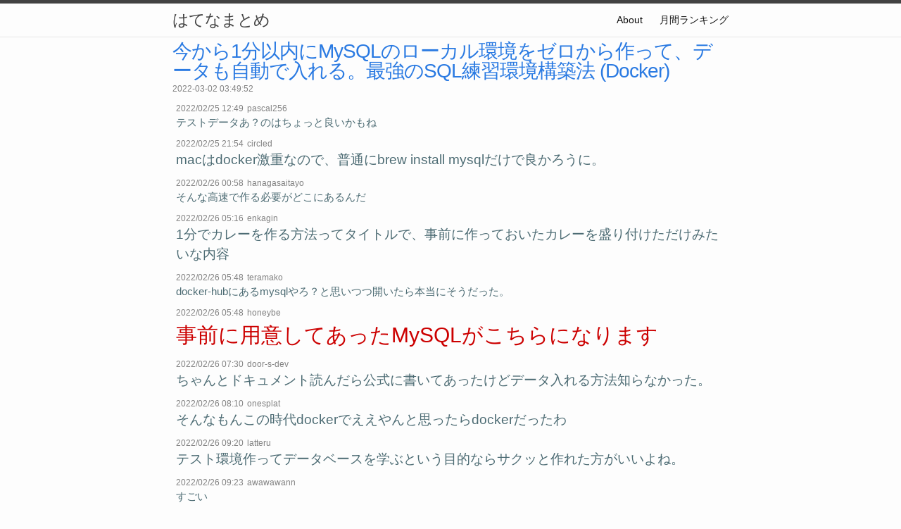

--- FILE ---
content_type: text/html
request_url: http://h.yea.tokyo/%E3%83%86%E3%82%AF%E3%83%8E%E3%83%AD%E3%82%B8%E3%83%BC/2022/03/02/%E4%BB%8A%E3%81%8B%E3%82%891%E5%88%86%E4%BB%A5%E5%86%85%E3%81%ABMySQL%E3%81%AE%E3%83%AD%E3%83%BC%E3%82%AB%E3%83%AB%E7%92%B0%E5%A2%83%E3%82%92%E3%82%BC%E3%83%AD%E3%81%8B%E3%82%89%E4%BD%9C%E3%81%A3%E3%81%A6-%E3%83%87.html
body_size: 4697
content:
<!DOCTYPE html>
<html lang="ja_JP">
  <head>
  <meta charset="utf-8">
  <meta http-equiv="X-UA-Compatible" content="IE=edge">
  <meta name="viewport" content="width=device-width, initial-scale=1">
  <meta name="msvalidate.01" content="AA94EA6F59213A74ABAEC30DC36EEC60" />
  <!-- Begin Jekyll SEO tag v2.2.3 -->
<title>今から1分以内にMySQLのローカル環境をゼロから作って、データも自動で入れる。最強のSQL練習環境構築法 (Docker) | はてなまとめ</title>
<meta property="og:title" content="今から1分以内にMySQLのローカル環境をゼロから作って、データも自動で入れる。最強のSQL練習環境構築法 (Docker)" />
<meta property="og:locale" content="ja_JP" />
<meta name="description" content="はてなで人気になった記事をまとめます。" />
<meta property="og:description" content="はてなで人気になった記事をまとめます。" />
<link rel="canonical" href="http://h.yea.tokyo/%E3%83%86%E3%82%AF%E3%83%8E%E3%83%AD%E3%82%B8%E3%83%BC/2022/03/02/%E4%BB%8A%E3%81%8B%E3%82%891%E5%88%86%E4%BB%A5%E5%86%85%E3%81%ABMySQL%E3%81%AE%E3%83%AD%E3%83%BC%E3%82%AB%E3%83%AB%E7%92%B0%E5%A2%83%E3%82%92%E3%82%BC%E3%83%AD%E3%81%8B%E3%82%89%E4%BD%9C%E3%81%A3%E3%81%A6-%E3%83%87.html" />
<meta property="og:url" content="http://h.yea.tokyo/%E3%83%86%E3%82%AF%E3%83%8E%E3%83%AD%E3%82%B8%E3%83%BC/2022/03/02/%E4%BB%8A%E3%81%8B%E3%82%891%E5%88%86%E4%BB%A5%E5%86%85%E3%81%ABMySQL%E3%81%AE%E3%83%AD%E3%83%BC%E3%82%AB%E3%83%AB%E7%92%B0%E5%A2%83%E3%82%92%E3%82%BC%E3%83%AD%E3%81%8B%E3%82%89%E4%BD%9C%E3%81%A3%E3%81%A6-%E3%83%87.html" />
<meta property="og:site_name" content="はてなまとめ" />
<meta property="og:type" content="article" />
<meta property="article:published_time" content="2022-03-02T03:49:52+09:00" />
<script type="application/ld+json">
{"@context":"http://schema.org","@type":"BlogPosting","headline":"今から1分以内にMySQLのローカル環境をゼロから作って、データも自動で入れる。最強のSQL練習環境構築法 (Docker)","datePublished":"2022-03-02T03:49:52+09:00","dateModified":"2022-03-02T03:49:52+09:00","description":"はてなで人気になった記事をまとめます。","mainEntityOfPage":{"@type":"WebPage","@id":"http://h.yea.tokyo/%E3%83%86%E3%82%AF%E3%83%8E%E3%83%AD%E3%82%B8%E3%83%BC/2022/03/02/%E4%BB%8A%E3%81%8B%E3%82%891%E5%88%86%E4%BB%A5%E5%86%85%E3%81%ABMySQL%E3%81%AE%E3%83%AD%E3%83%BC%E3%82%AB%E3%83%AB%E7%92%B0%E5%A2%83%E3%82%92%E3%82%BC%E3%83%AD%E3%81%8B%E3%82%89%E4%BD%9C%E3%81%A3%E3%81%A6-%E3%83%87.html"},"url":"http://h.yea.tokyo/%E3%83%86%E3%82%AF%E3%83%8E%E3%83%AD%E3%82%B8%E3%83%BC/2022/03/02/%E4%BB%8A%E3%81%8B%E3%82%891%E5%88%86%E4%BB%A5%E5%86%85%E3%81%ABMySQL%E3%81%AE%E3%83%AD%E3%83%BC%E3%82%AB%E3%83%AB%E7%92%B0%E5%A2%83%E3%82%92%E3%82%BC%E3%83%AD%E3%81%8B%E3%82%89%E4%BD%9C%E3%81%A3%E3%81%A6-%E3%83%87.html"}</script>
<!-- End Jekyll SEO tag -->

  <link rel="stylesheet" href="/assets/main.css">
  <link rel="canonical" href="http://h.yea.tokyo/%E3%83%86%E3%82%AF%E3%83%8E%E3%83%AD%E3%82%B8%E3%83%BC/2022/03/02/%E4%BB%8A%E3%81%8B%E3%82%891%E5%88%86%E4%BB%A5%E5%86%85%E3%81%ABMySQL%E3%81%AE%E3%83%AD%E3%83%BC%E3%82%AB%E3%83%AB%E7%92%B0%E5%A2%83%E3%82%92%E3%82%BC%E3%83%AD%E3%81%8B%E3%82%89%E4%BD%9C%E3%81%A3%E3%81%A6-%E3%83%87.html">
  <link rel="alternate" type="application/rss+xml" title="はてなまとめ" href="/feed.xml">
  
  <script>
  (function(i,s,o,g,r,a,m){i['GoogleAnalyticsObject']=r;i[r]=i[r]||function(){
  (i[r].q=i[r].q||[]).push(arguments)},i[r].l=1*new Date();a=s.createElement(o),
  m=s.getElementsByTagName(o)[0];a.async=1;a.src=g;m.parentNode.insertBefore(a,m)
  })(window,document,'script','https://www.google-analytics.com/analytics.js','ga');

  ga('create', 'UA-99926922-1', 'auto');
  ga('send', 'pageview');

</script>
  

  
</head>

  <body>
    <header class="site-header" role="banner">

  <div class="wrapper">
    
    
    <a class="site-title" href="/">はてなまとめ</a>
  
    
      <nav class="site-nav">
        <input type="checkbox" id="nav-trigger" class="nav-trigger" />
        <label for="nav-trigger">
          <span class="menu-icon">
            <svg viewBox="0 0 18 15" width="18px" height="15px">
              <path fill="#424242" d="M18,1.484c0,0.82-0.665,1.484-1.484,1.484H1.484C0.665,2.969,0,2.304,0,1.484l0,0C0,0.665,0.665,0,1.484,0 h15.031C17.335,0,18,0.665,18,1.484L18,1.484z"/>
              <path fill="#424242" d="M18,7.516C18,8.335,17.335,9,16.516,9H1.484C0.665,9,0,8.335,0,7.516l0,0c0-0.82,0.665-1.484,1.484-1.484 h15.031C17.335,6.031,18,6.696,18,7.516L18,7.516z"/>
              <path fill="#424242" d="M18,13.516C18,14.335,17.335,15,16.516,15H1.484C0.665,15,0,14.335,0,13.516l0,0 c0-0.82,0.665-1.484,1.484-1.484h15.031C17.335,12.031,18,12.696,18,13.516L18,13.516z"/>
            </svg>
          </span>
        </label>

        <div class="trigger">
          
            
            
            <a class="page-link" href="/about/index.html">About</a>
            
          
            
            
          
            
            
          
            
            
          
            
            
            <a class="page-link" href="/ranking/index.html">月間ランキング</a>
            
          
            
            
          
            
            
          
        </div>
      </nav>
    
  </div>
</header>

    <main class="page-content" aria-label="Content">
      <div class="wrapper">
        <script async src="//pagead2.googlesyndication.com/pagead/js/adsbygoogle.js"></script>
<script>
  (adsbygoogle = window.adsbygoogle || []).push({
    google_ad_client: "ca-pub-2096004340147349",
    enable_page_level_ads: true
  });
</script>

<article class="post" itemscope itemtype="http://schema.org/BlogPosting">
  <header class="post-header">
    <h1 class="post-title" itemprop="name headline"><a href="https://zenn.dev/takuho/articles/efc40344f3122e" target="_blank">今から1分以内にMySQLのローカル環境をゼロから作って、データも自動で入れる。最強のSQL練習環境構築法 (Docker)</a></h1>
    <p class="post-meta">
      <time datetime="2022-03-02T03:49:52+09:00" itemprop="datePublished">
        
        2022-03-02 03:49:52
      </time>
      </p>
  </header>
  <div class="post-content" itemprop="articleBody">
    
<div class="hbcomment">
  <div class="hbcomment_dt">
    <span>2022/02/25 12:49</span>
  </div>
  <div class="hbcomment_nm">
    <span>pascal256</span>
  </div>
  <div class="hbcomment_c hbcomment_c_f1">
    <span>テストデータあ？のはちょっと良いかもね</span>
  </div>
</div>

<div class="hbcomment">
  <div class="hbcomment_dt">
    <span>2022/02/25 21:54</span>
  </div>
  <div class="hbcomment_nm">
    <span>circled</span>
  </div>
  <div class="hbcomment_c hbcomment_c_f2">
    <span>macはdocker激重なので、普通にbrew install mysqlだけで良かろうに。</span>
  </div>
</div>

<div class="hbcomment">
  <div class="hbcomment_dt">
    <span>2022/02/26 00:58</span>
  </div>
  <div class="hbcomment_nm">
    <span>hanagasaitayo</span>
  </div>
  <div class="hbcomment_c hbcomment_c_f1">
    <span>そんな高速で作る必要がどこにあるんだ</span>
  </div>
</div>

<div class="hbcomment">
  <div class="hbcomment_dt">
    <span>2022/02/26 05:16</span>
  </div>
  <div class="hbcomment_nm">
    <span>enkagin</span>
  </div>
  <div class="hbcomment_c hbcomment_c_f2">
    <span>1分でカレーを作る方法ってタイトルで、事前に作っておいたカレーを盛り付けただけみたいな内容</span>
  </div>
</div>

<div class="hbcomment">
  <div class="hbcomment_dt">
    <span>2022/02/26 05:48</span>
  </div>
  <div class="hbcomment_nm">
    <span>teramako</span>
  </div>
  <div class="hbcomment_c hbcomment_c_f1">
    <span>docker-hubにあるmysqlやろ？と思いつつ開いたら本当にそうだった。</span>
  </div>
</div>

<div class="hbcomment">
  <div class="hbcomment_dt">
    <span>2022/02/26 05:48</span>
  </div>
  <div class="hbcomment_nm">
    <span>honeybe</span>
  </div>
  <div class="hbcomment_c hbcomment_c_f10">
    <span>事前に用意してあったMySQLがこちらになります</span>
  </div>
</div>

<div class="hbcomment">
  <div class="hbcomment_dt">
    <span>2022/02/26 07:30</span>
  </div>
  <div class="hbcomment_nm">
    <span>door-s-dev</span>
  </div>
  <div class="hbcomment_c hbcomment_c_f2">
    <span>ちゃんとドキュメント読んだら公式に書いてあったけどデータ入れる方法知らなかった。</span>
  </div>
</div>

<div class="hbcomment">
  <div class="hbcomment_dt">
    <span>2022/02/26 08:10</span>
  </div>
  <div class="hbcomment_nm">
    <span>onesplat</span>
  </div>
  <div class="hbcomment_c hbcomment_c_f2">
    <span>そんなもんこの時代dockerでええやんと思ったらdockerだったわ</span>
  </div>
</div>

<div class="hbcomment">
  <div class="hbcomment_dt">
    <span>2022/02/26 09:20</span>
  </div>
  <div class="hbcomment_nm">
    <span>latteru</span>
  </div>
  <div class="hbcomment_c hbcomment_c_f2">
    <span>テスト環境作ってデータベースを学ぶという目的ならサクッと作れた方がいいよね。</span>
  </div>
</div>

<div class="hbcomment">
  <div class="hbcomment_dt">
    <span>2022/02/26 09:23</span>
  </div>
  <div class="hbcomment_nm">
    <span>awawawann</span>
  </div>
  <div class="hbcomment_c hbcomment_c_f1">
    <span>すごい</span>
  </div>
</div>

<div class="hbcomment">
  <div class="hbcomment_dt">
    <span>2022/02/26 10:20</span>
  </div>
  <div class="hbcomment_nm">
    <span>asrog</span>
  </div>
  <div class="hbcomment_c hbcomment_c_f1">
    <span>やっぱりあるんだ、突然ローカルMySQL立ち上げたくなる病気。</span>
  </div>
</div>

<div class="hbcomment">
  <div class="hbcomment_dt">
    <span>2022/02/26 10:40</span>
  </div>
  <div class="hbcomment_nm">
    <span>m50747</span>
  </div>
  <div class="hbcomment_c hbcomment_c_f2">
    <span>ダウンロード時間は考慮しなくてよし。それを言っちゃ料理番組に材料調達時間を入れなきゃいけない。 dockerは作って壊してが気軽にできるのが良い。</span>
  </div>
</div>

<div class="hbcomment">
  <div class="hbcomment_dt">
    <span>2022/02/26 10:55</span>
  </div>
  <div class="hbcomment_nm">
    <span>jun_ya</span>
  </div>
  <div class="hbcomment_c hbcomment_c_f1">
    <span>ローカルだから気にする必要なしというのは置いといてパスワードを素で書いちゃうのはよくないと思うんだ  / “今から1分以内にMySQLのローカル環境をゼロから作って、データも自動で入れる。最強のSQL練習環境構築法 ”</span>
  </div>
</div>

<div class="hbcomment">
  <div class="hbcomment_dt">
    <span>2022/02/26 11:25</span>
  </div>
  <div class="hbcomment_nm">
    <span>sabacurry</span>
  </div>
  <div class="hbcomment_c hbcomment_c_f1">
    <span>“ローカルに MySQL を入れて遊びたくなる気持ちって定期的に湧きますよね”わかる</span>
  </div>
</div>

<div class="hbcomment">
  <div class="hbcomment_dt">
    <span>2022/02/26 11:57</span>
  </div>
  <div class="hbcomment_nm">
    <span>tettekete37564</span>
  </div>
  <div class="hbcomment_c hbcomment_c_f1">
    <span>アクセスログ解析する時CSV化してブッ込む先としてよく使ってたけど最近はlana-k/sqliteviz で大体事足りてる</span>
  </div>
</div>

<div class="hbcomment">
  <div class="hbcomment_dt">
    <span>2022/02/26 12:03</span>
  </div>
  <div class="hbcomment_nm">
    <span>new3</span>
  </div>
  <div class="hbcomment_c hbcomment_c_f6">
    <span>&#34;MySQLのローカル環境をゼロから作って&#34;なのに前提に&#34;Mac に Docker がインストール されていること&#34;はギャグだな。本当にゼロの人はDockerもgitもbrewも入ってない。せめて&#34;イチから作って&#34;とするべき。</span>
  </div>
</div>

<div class="hbcomment">
  <div class="hbcomment_dt">
    <span>2022/02/26 12:05</span>
  </div>
  <div class="hbcomment_nm">
    <span>Wafer</span>
  </div>
  <div class="hbcomment_c hbcomment_c_f2">
    <span>GUIで使いたいからphpMyAdmin Docker imageかな</span>
  </div>
</div>

<div class="hbcomment">
  <div class="hbcomment_dt">
    <span>2022/02/26 12:42</span>
  </div>
  <div class="hbcomment_nm">
    <span>homarara</span>
  </div>
  <div class="hbcomment_c hbcomment_c_f1">
    <span>おもむろにMySQLを立ち上げる</span>
  </div>
</div>

<div class="hbcomment">
  <div class="hbcomment_dt">
    <span>2022/02/26 14:39</span>
  </div>
  <div class="hbcomment_nm">
    <span>suika3417</span>
  </div>
  <div class="hbcomment_c hbcomment_c_f1">
    <span>前提条件多くねってのもわかるし、zenn.devを見に来る層ならデフォで入れてても不思議じゃないからな…</span>
  </div>
</div>

<div class="hbcomment">
  <div class="hbcomment_dt">
    <span>2022/02/26 15:26</span>
  </div>
  <div class="hbcomment_nm">
    <span>weakref</span>
  </div>
  <div class="hbcomment_c hbcomment_c_f1">
    <span>Mac の Docker 遅すぎ…仕事じゃないなら良いけど</span>
  </div>
</div>

<div class="hbcomment">
  <div class="hbcomment_dt">
    <span>2022/02/26 16:06</span>
  </div>
  <div class="hbcomment_nm">
    <span>tetsu23</span>
  </div>
  <div class="hbcomment_c hbcomment_c_f1">
    <span>ゼロから作って、というより、予め作ってある環境を使って構築するという話だった。それでもなんやかやで1分は越えそうだけれども。</span>
  </div>
</div>

<div class="hbcomment">
  <div class="hbcomment_dt">
    <span>2022/02/26 16:44</span>
  </div>
  <div class="hbcomment_nm">
    <span>hateshinaiz</span>
  </div>
  <div class="hbcomment_c hbcomment_c_f1">
    <span>こういう釣りタイトル入れるのを面白がる文化は誰が作ったんだろな</span>
  </div>
</div>

<div class="hbcomment">
  <div class="hbcomment_dt">
    <span>2022/02/26 17:45</span>
  </div>
  <div class="hbcomment_nm">
    <span>rryu</span>
  </div>
  <div class="hbcomment_c hbcomment_c_f1">
    <span>データってなにさと思ったらMySQL公式のサンプルデータベースというのがあるのか。MySQL関連の機能をいろいろ試せるものが用意されているらしい。</span>
  </div>
</div>

<div class="hbcomment">
  <div class="hbcomment_dt">
    <span>2022/02/26 17:59</span>
  </div>
  <div class="hbcomment_nm">
    <span>ghostbass</span>
  </div>
  <div class="hbcomment_c hbcomment_c_f1">
    <span>いやレトルトカレーを温める感覚でサクサク作れるから便利、って話なんで</span>
  </div>
</div>

<div class="hbcomment">
  <div class="hbcomment_dt">
    <span>2022/02/26 18:34</span>
  </div>
  <div class="hbcomment_nm">
    <span>tarotheripper</span>
  </div>
  <div class="hbcomment_c hbcomment_c_f1">
    <span>1時間でテトリス作る動画だと､まずコンパイラとエディタをインストールしていたのを思いだした｡</span>
  </div>
</div>

<div class="hbcomment">
  <div class="hbcomment_dt">
    <span>2022/02/26 19:00</span>
  </div>
  <div class="hbcomment_nm">
    <span>razokulover</span>
  </div>
  <div class="hbcomment_c hbcomment_c_f1">
    <span>優しくしてあげて</span>
  </div>
</div>

<div class="hbcomment">
  <div class="hbcomment_dt">
    <span>2022/02/26 19:11</span>
  </div>
  <div class="hbcomment_nm">
    <span>hase0510</span>
  </div>
  <div class="hbcomment_c hbcomment_c_f1">
    <span>あー「イチから作る」と「ゼロから作る」は同じ意味で、前者の「イチ」は初期状態からの最初の状態遷移を指していて、後者の「ゼロ」は初期状態そのものを指している。どちらも何もない状態から始めるのは同じ。</span>
  </div>
</div>

<div class="hbcomment">
  <div class="hbcomment_dt">
    <span>2022/02/26 20:12</span>
  </div>
  <div class="hbcomment_nm">
    <span>hayashin10</span>
  </div>
  <div class="hbcomment_c hbcomment_c_f1">
    <span>全然ゼロからじゃないのが笑った。ただDocker環境で動かしてるってのを面白くいってみようと思ったのかなぐらい</span>
  </div>
</div>

<div class="hbcomment">
  <div class="hbcomment_dt">
    <span>2022/02/26 20:40</span>
  </div>
  <div class="hbcomment_nm">
    <span>shunt_i</span>
  </div>
  <div class="hbcomment_c hbcomment_c_f1">
    <span>SQLの練習とかに良さそう</span>
  </div>
</div>

<div class="hbcomment">
  <div class="hbcomment_dt">
    <span>2022/02/26 21:27</span>
  </div>
  <div class="hbcomment_nm">
    <span>sometk</span>
  </div>
  <div class="hbcomment_c hbcomment_c_f1">
    <span>最近ちょうど似たようなことをしていた。Mac OSはアップデートするとgitがおかしくなってることがあるもよう。</span>
  </div>
</div>

<div class="hbcomment">
  <div class="hbcomment_dt">
    <span>2022/02/26 21:48</span>
  </div>
  <div class="hbcomment_nm">
    <span>kotoripiyopiyo</span>
  </div>
  <div class="hbcomment_c hbcomment_c_f1">
    <span>[[db]</span>
  </div>
</div>

<div class="hbcomment">
  <div class="hbcomment_dt">
    <span>2022/02/27 11:07</span>
  </div>
  <div class="hbcomment_nm">
    <span>bellonieta</span>
  </div>
  <div class="hbcomment_c hbcomment_c_f1">
    <span>駆け出し界隈って、なんでイキったタイトルつけがちなの？目立たないと死ぬの？</span>
  </div>
</div>

<div class="hbcomment">
  <div class="hbcomment_dt">
    <span>2022/02/28 21:02</span>
  </div>
  <div class="hbcomment_nm">
    <span>sadoru3</span>
  </div>
  <div class="hbcomment_c hbcomment_c_f1">
    <span>テストに使いたいときに使う</span>
  </div>
</div>


  </div>
</article>

      </div>
    </main>
    <footer class="site-footer">
  <div class="wrapper">
    <div class="footer-col-wrapper">
      <div class="footer-col footer-col-1">
        <p>はてなで人気になった記事をまとめます。</p>
      </div>
      <div class="footer-col footer-col-2">
      </div>
      <div class="footer-col footer-col-3">
      </div>
    </div>
  </div>
</footer>

  </body>
</html>


--- FILE ---
content_type: text/html; charset=utf-8
request_url: https://www.google.com/recaptcha/api2/aframe
body_size: 268
content:
<!DOCTYPE HTML><html><head><meta http-equiv="content-type" content="text/html; charset=UTF-8"></head><body><script nonce="z7letEB8u5O7LbMz2V_KJQ">/** Anti-fraud and anti-abuse applications only. See google.com/recaptcha */ try{var clients={'sodar':'https://pagead2.googlesyndication.com/pagead/sodar?'};window.addEventListener("message",function(a){try{if(a.source===window.parent){var b=JSON.parse(a.data);var c=clients[b['id']];if(c){var d=document.createElement('img');d.src=c+b['params']+'&rc='+(localStorage.getItem("rc::a")?sessionStorage.getItem("rc::b"):"");window.document.body.appendChild(d);sessionStorage.setItem("rc::e",parseInt(sessionStorage.getItem("rc::e")||0)+1);localStorage.setItem("rc::h",'1769149059711');}}}catch(b){}});window.parent.postMessage("_grecaptcha_ready", "*");}catch(b){}</script></body></html>

--- FILE ---
content_type: text/plain
request_url: https://www.google-analytics.com/j/collect?v=1&_v=j102&a=2140611287&t=pageview&_s=1&dl=http%3A%2F%2Fh.yea.tokyo%2F%25E3%2583%2586%25E3%2582%25AF%25E3%2583%258E%25E3%2583%25AD%25E3%2582%25B8%25E3%2583%25BC%2F2022%2F03%2F02%2F%25E4%25BB%258A%25E3%2581%258B%25E3%2582%25891%25E5%2588%2586%25E4%25BB%25A5%25E5%2586%2585%25E3%2581%25ABMySQL%25E3%2581%25AE%25E3%2583%25AD%25E3%2583%25BC%25E3%2582%25AB%25E3%2583%25AB%25E7%2592%25B0%25E5%25A2%2583%25E3%2582%2592%25E3%2582%25BC%25E3%2583%25AD%25E3%2581%258B%25E3%2582%2589%25E4%25BD%259C%25E3%2581%25A3%25E3%2581%25A6-%25E3%2583%2587.html&ul=en-us%40posix&dt=%E4%BB%8A%E3%81%8B%E3%82%891%E5%88%86%E4%BB%A5%E5%86%85%E3%81%ABMySQL%E3%81%AE%E3%83%AD%E3%83%BC%E3%82%AB%E3%83%AB%E7%92%B0%E5%A2%83%E3%82%92%E3%82%BC%E3%83%AD%E3%81%8B%E3%82%89%E4%BD%9C%E3%81%A3%E3%81%A6%E3%80%81%E3%83%87%E3%83%BC%E3%82%BF%E3%82%82%E8%87%AA%E5%8B%95%E3%81%A7%E5%85%A5%E3%82%8C%E3%82%8B%E3%80%82%E6%9C%80%E5%BC%B7%E3%81%AESQL%E7%B7%B4%E7%BF%92%E7%92%B0%E5%A2%83%E6%A7%8B%E7%AF%89%E6%B3%95%20(Docker)%20%7C%20%E3%81%AF%E3%81%A6%E3%81%AA%E3%81%BE%E3%81%A8%E3%82%81&sr=1280x720&vp=1280x720&_u=IEBAAEABAAAAACAAI~&jid=1024615412&gjid=67084675&cid=617770629.1769149059&tid=UA-99926922-1&_gid=814115377.1769149059&_r=1&_slc=1&z=737997878
body_size: -448
content:
2,cG-1Q84NQHCEK